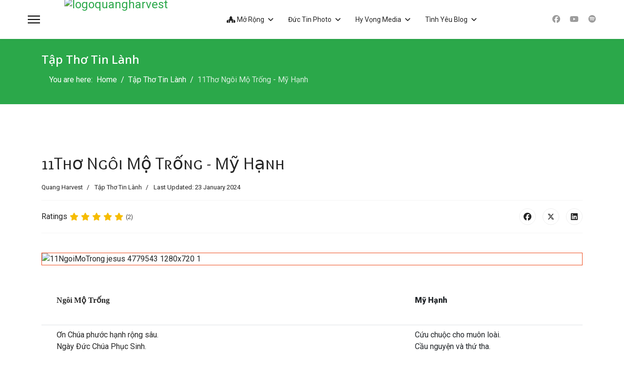

--- FILE ---
content_type: text/html; charset=utf-8
request_url: https://admin.quangharvest.com/tap-tho-tin-lanh/11-tho-ngoi-mo-trong-my-hanh
body_size: 12825
content:

<!doctype html>
<html lang="en-gb" dir="ltr">
	<head>
		
			<!-- add google analytics -->
			<!-- Global site tag (gtag.js) - Google Analytics -->
			<script async src='https://www.googletagmanager.com/gtag/js?id=UA-120837267-1'></script>
			<script>
				window.dataLayer = window.dataLayer || [];
				function gtag(){dataLayer.push(arguments);}
				gtag('js', new Date());

				gtag('config', 'UA-120837267-1');
			</script>
			
		<meta name="viewport" content="width=device-width, initial-scale=1, shrink-to-fit=no">
		<meta charset="utf-8">
	<meta name="author" content="Quang Harvest">
	<meta name="robots" content="max-snippet:-1, max-image-preview:large, max-video-preview:-1">
	<meta property="og:image" content="https://www.quangharvest.com/images/mediaquangharvest/blogquangharvest/tapthotinlanh/11NgoiMoTrong_jesus-4779543_1280x720_1.jpg">
	<meta property="twitter:image" content="https://www.quangharvest.com/images/mediaquangharvest/blogquangharvest/tapthotinlanh/11NgoiMoTrong_jesus-4779543_1280x720_1.jpg">
	<meta property="og:title" content="11Thơ Ngôi Mộ Trống - Mỹ Hạnh">
	<meta property="twitter:title" content="11Thơ Ngôi Mộ Trống - Mỹ Hạnh">
	<meta property="og:description" content="&amp;nbsp;Ngôi Mộ TrốngMỹ HạnhƠn Chúa phước hạnh rộng sâu.Ngày Đức Chúa Phục Sinh.Đó là ngôi mộ trống.Xưa Chúa bị đóng đinh.Cả đất trời rúng động.Vâng phục theo ý Cha.Chúa chịu bao khổ hìnhHy sinh trên thập giá.Hoàn thành xong chương trình.Cứu chuộc cho muôn loài.Cầ...">
	<meta property="twitter:description" content="&amp;nbsp;Ngôi Mộ TrốngMỹ HạnhƠn Chúa phước hạnh rộng sâu.Ngày Đức Chúa Phục Sinh.Đó là ngôi mộ trống.Xưa Chúa bị đóng đinh.Cả đất trời rúng động.Vâng phục theo ý Cha.Chúa chịu bao khổ hìnhHy sinh trên thập giá.Hoàn thành xong chương trình.Cứu chuộc cho muôn loài.Cầ...">
	<meta name="description" content="Mục vụ nhằm truyền bá Tin Lành của Chúa trên các mạng xã hội cho tất cả mọi người ở khắp mọi nơi.">
	<meta name="generator" content="Joomla! - Open Source Content Management">
	<title>11Thơ Ngôi Mộ Trống - Mỹ Hạnh</title>
	<link href="/images/mediaquangharvest/photoquangharvest/joomlaquangharvest/quangharvestfavicon/favicon.ico" rel="icon" type="image/vnd.microsoft.icon">
	<link href="https://admin.quangharvest.com/component/finder/search?format=opensearch&amp;Itemid=4831" rel="search" title="OpenSearch Mục Vụ Chia Sẻ Niềm Tin, Hy Vọng & Tình Yêu | www.quangharvest.com | SongHyVongTV" type="application/opensearchdescription+xml">
<link href="/media/vendor/awesomplete/css/awesomplete.css?1.1.7" rel="stylesheet">
	<link href="/media/vendor/joomla-custom-elements/css/joomla-alert.min.css?0.4.1" rel="stylesheet">
	<link href="https://www.quangharvest.com/plugins/content/fastsocialshare/style/style.css" rel="stylesheet">
	<link href="/plugins/system/jce/css/content.css?badb4208be409b1335b815dde676300e" rel="stylesheet">
	<link href="//fonts.googleapis.com/css?family=Roboto:100,100i,200,200i,300,300i,400,400i,500,500i,600,600i,700,700i,800,800i,900,900i&amp;subset=latin&amp;display=swap" rel="stylesheet" media="none" onload="media=&quot;all&quot;">
	<link href="//fonts.googleapis.com/css?family=Overlock SC:100,100i,200,200i,300,300i,400,400i,500,500i,600,600i,700,700i,800,800i,900,900i&amp;subset=latin&amp;display=swap" rel="stylesheet" media="none" onload="media=&quot;all&quot;">
	<link href="//fonts.googleapis.com/css?family=Noto Sans:100,100i,200,200i,300,300i,400,400i,500,500i,600,600i,700,700i,800,800i,900,900i&amp;subset=latin&amp;display=swap" rel="stylesheet" media="none" onload="media=&quot;all&quot;">
	<link href="/templates/shaper_helixultimate/css/bootstrap.min.css" rel="stylesheet">
	<link href="/plugins/system/helixultimate/assets/css/system-j4.min.css" rel="stylesheet">
	<link href="/media/system/css/joomla-fontawesome.min.css?2a7a44" rel="stylesheet">
	<link href="/templates/shaper_helixultimate/css/template.css" rel="stylesheet">
	<link href="/templates/shaper_helixultimate/css/presets/preset7.css" rel="stylesheet">
	<style>body{font-family: 'Roboto', sans-serif;font-size: 16px;line-height: 1.56;text-decoration: none;}
@media (min-width:768px) and (max-width:991px){body{font-size: 14px;}
}
@media (max-width:767px){body{font-size: 13px;}
}
</style>
	<style>h1{font-family: 'Overlock SC', sans-serif;text-decoration: none;}
</style>
	<style>h2{font-family: 'Noto Sans', sans-serif;text-decoration: none;}
</style>
	<style>h3{font-family: 'Noto Sans', sans-serif;text-decoration: none;}
</style>
	<style>h4{font-family: 'Noto Sans', sans-serif;text-decoration: none;}
</style>
	<style>.logo-image {height:3.6em;}.logo-image-phone {height:3.6em;}</style>
	<style>@media(max-width: 992px) {.logo-image {height: 3.8em;}.logo-image-phone {height: 3.8em;}}</style>
	<style>@media(max-width: 576px) {.logo-image {height: 56px;}.logo-image-phone {height: 56px;}}</style>
<script src="/media/vendor/jquery/js/jquery.min.js?3.7.1"></script>
	<script src="/media/legacy/js/jquery-noconflict.min.js?504da4"></script>
	<script type="application/json" class="joomla-script-options new">{"csrf.token":"33bd1ec9dfd2489f301693ef59d6ce31","data":{"breakpoints":{"tablet":991,"mobile":480},"header":{"stickyOffset":"100"}},"joomla.jtext":{"MOD_FINDER_SEARCH_VALUE":"Search &hellip;","COM_FINDER_SEARCH_FORM_LIST_LABEL":"Search Results","JLIB_JS_AJAX_ERROR_OTHER":"An error has occurred while fetching the JSON data: HTTP %s status code.","JLIB_JS_AJAX_ERROR_PARSE":"A parse error has occurred while processing the following JSON data:<br><code style=\"color:inherit;white-space:pre-wrap;padding:0;margin:0;border:0;background:inherit;\">%s<\/code>","ERROR":"Error","MESSAGE":"Message","NOTICE":"Notice","WARNING":"Warning","JCLOSE":"Close","JOK":"OK","JOPEN":"Open"},"finder-search":{"url":"\/component\/finder\/?task=suggestions.suggest&format=json&tmpl=component&Itemid=4831"},"system.paths":{"root":"","rootFull":"https:\/\/admin.quangharvest.com\/","base":"","baseFull":"https:\/\/admin.quangharvest.com\/"}}</script>
	<script src="/media/system/js/core.min.js?a3d8f8"></script>
	<script src="/media/vendor/bootstrap/js/alert.min.js?5.3.8" type="module"></script>
	<script src="/media/vendor/bootstrap/js/button.min.js?5.3.8" type="module"></script>
	<script src="/media/vendor/bootstrap/js/carousel.min.js?5.3.8" type="module"></script>
	<script src="/media/vendor/bootstrap/js/collapse.min.js?5.3.8" type="module"></script>
	<script src="/media/vendor/bootstrap/js/dropdown.min.js?5.3.8" type="module"></script>
	<script src="/media/vendor/bootstrap/js/modal.min.js?5.3.8" type="module"></script>
	<script src="/media/vendor/bootstrap/js/offcanvas.min.js?5.3.8" type="module"></script>
	<script src="/media/vendor/bootstrap/js/popover.min.js?5.3.8" type="module"></script>
	<script src="/media/vendor/bootstrap/js/scrollspy.min.js?5.3.8" type="module"></script>
	<script src="/media/vendor/bootstrap/js/tab.min.js?5.3.8" type="module"></script>
	<script src="/media/vendor/bootstrap/js/toast.min.js?5.3.8" type="module"></script>
	<script src="/media/system/js/showon.min.js?e51227" type="module"></script>
	<script src="/media/vendor/awesomplete/js/awesomplete.min.js?1.1.7" defer></script>
	<script src="/media/com_finder/js/finder.min.js?755761" type="module"></script>
	<script src="/media/mod_menu/js/menu.min.js?2a7a44" type="module"></script>
	<script src="/media/system/js/messages.min.js?9a4811" type="module"></script>
	<script src="/templates/shaper_helixultimate/js/main.js"></script>
	<script src="https://cdn.gtranslate.net/widgets/latest/flags.js" data-gt-orig-url="/hy-vong/song-hy-vong-tv/video/330:cho-con-thay-hien-vinh-ngai-yen-vi" data-gt-orig-domain="www.quangharvest.com" data-gt-widget-id="1414" defer></script>
	<script type="application/ld+json">{"@context":"https://schema.org","@type":"BreadcrumbList","@id":"https://admin.quangharvest.com/#/schema/BreadcrumbList/17","itemListElement":[{"@type":"ListItem","position":1,"item":{"@id":"https://admin.quangharvest.com/","name":"Home"}},{"@type":"ListItem","position":2,"item":{"@id":"https://admin.quangharvest.com/tap-tho-tin-lanh","name":"Tập Thơ Tin Lành"}},{"@type":"ListItem","position":3,"item":{"name":"11Thơ Ngôi Mộ Trống - Mỹ Hạnh"}}]}</script>
	<script type="application/ld+json">{"@context":"https://schema.org","@graph":[{"@type":"Organization","@id":"https://admin.quangharvest.com/#/schema/Organization/base","name":"Mục Vụ Chia Sẻ Niềm Tin, Hy Vọng & Tình Yêu | www.quangharvest.com | SongHyVongTV","url":"https://admin.quangharvest.com/"},{"@type":"WebSite","@id":"https://admin.quangharvest.com/#/schema/WebSite/base","url":"https://admin.quangharvest.com/","name":"Mục Vụ Chia Sẻ Niềm Tin, Hy Vọng & Tình Yêu | www.quangharvest.com | SongHyVongTV","publisher":{"@id":"https://admin.quangharvest.com/#/schema/Organization/base"},"potentialAction":{"@type":"SearchAction","target":"https://admin.quangharvest.com/component/finder/search?q={search_term_string}&amp;Itemid=4831","query-input":"required name=search_term_string"}},{"@type":"WebPage","@id":"https://admin.quangharvest.com/#/schema/WebPage/base","url":"https://admin.quangharvest.com/tap-tho-tin-lanh/11-tho-ngoi-mo-trong-my-hanh","name":"11Thơ Ngôi Mộ Trống - Mỹ Hạnh","description":"Mục vụ nhằm truyền bá Tin Lành của Chúa trên các mạng xã hội cho tất cả mọi người ở khắp mọi nơi.","isPartOf":{"@id":"https://admin.quangharvest.com/#/schema/WebSite/base"},"about":{"@id":"https://admin.quangharvest.com/#/schema/Organization/base"},"inLanguage":"en-GB"}]}</script>
	<script>;(function ($) {
	$.ajaxSetup({
		headers: {
			'X-CSRF-Token': Joomla.getOptions('csrf.token')
		}
	});
})(jQuery);</script>
	<script>template="shaper_helixultimate";</script>
	<script>window.gtranslateSettings = window.gtranslateSettings || {};window.gtranslateSettings['1414'] = {"default_language":"vi","languages":["en","zh-TW","fr","de","it","es","vi"],"url_structure":"none","wrapper_selector":"#gt-wrapper-1414","globe_size":60,"flag_size":24,"flag_style":"2d","custom_domains":null,"float_switcher_open_direction":"top","switcher_open_direction":"top","native_language_names":0,"add_new_line":1,"select_language_label":"Select Language","detect_browser_language":0,"custom_css":"","alt_flags":[],"switcher_horizontal_position":"left","switcher_vertical_position":"bottom","horizontal_position":"inline","vertical_position":"inline"};</script>
	<!-- Start: Google Structured Data -->
<script type="application/ld+json" data-type="gsd">
{
    "@context": "https://schema.org",
    "@type": "BreadcrumbList",
    "itemListElement": [
        {
            "@type": "ListItem",
            "position": 1,
            "name": "Home",
            "item": "https://admin.quangharvest.com"
        },
        {
            "@type": "ListItem",
            "position": 2,
            "name": "Tập Thơ Tin Lành",
            "item": "https://admin.quangharvest.com/tap-tho-tin-lanh"
        },
        {
            "@type": "ListItem",
            "position": 3,
            "name": "11Thơ Ngôi Mộ Trống - Mỹ Hạnh",
            "item": "https://admin.quangharvest.com/tap-tho-tin-lanh/11-tho-ngoi-mo-trong-my-hanh"
        }
    ]
}
</script>
<script type="application/ld+json" data-type="gsd">
{
    "@context": "https://schema.org",
    "@type": "Article",
    "mainEntityOfPage": {
        "@type": "WebPage",
        "@id": "https://admin.quangharvest.com/tap-tho-tin-lanh/11-tho-ngoi-mo-trong-my-hanh"
    },
    "headline": "11Thơ Ngôi Mộ Trống - Mỹ Hạnh",
    "description": "11Thơ Ngôi Mộ Trống | Mỹ Hạnh Ngày Đức Chúa Phục Sinh. Đó là ngôi mộ trống. Xưa Chúa bị đóng đinh. Cả đất trời rúng động. Vâng phục theo ý Cha. Chúa chịu bao khổ hình Hy sinh trên thập giá. Hoàn thành xong chương trình. Cứu chuộc cho muôn loài. Cầu nguyện và thứ tha. Nhân loại sống mãi mãi. Trong phước hạnh bình an. Chúa Thương Khó - Phục Sinh. Cho con người ăn năn. Ngôi mộ trống tâm linh.",
    "image": {
        "@type": "ImageObject",
        "url": "https://admin.quangharvest.com/"
    },
    "publisher": {
        "@type": "Organization",
        "name": "Mục Vụ Chia Sẻ Niềm Tin, Hy Vọng &amp; Tình Yêu",
        "logo": {
            "@type": "ImageObject",
            "url": "https://admin.quangharvest.com/images/mediaquangharvest/photoquangharvest/joomlaquangharvest/logofavicon/quangharvestoriginallogo6667x6667.png"
        }
    },
    "author": {
        "@type": "Person",
        "name": "Quang Harvest",
        "url": "https://admin.quangharvest.com/tap-tho-tin-lanh/11-tho-ngoi-mo-trong-my-hanh"
    },
    "datePublished": "2022-05-06T07:59:49+02:00",
    "dateCreated": "2022-05-06T07:59:49+02:00",
    "dateModified": "2024-01-23T16:02:51+01:00"
}
</script>
<script type="application/ld+json" data-type="gsd">
{
    "@context": "https://schema.org",
    "@type": "Article",
    "mainEntityOfPage": {
        "@type": "WebPage",
        "@id": "https://admin.quangharvest.com/tap-tho-tin-lanh/11-tho-ngoi-mo-trong-my-hanh"
    },
    "headline": "11Thơ Ngôi Mộ Trống - Mỹ Hạnh",
    "description": "11Thơ Ngôi Mộ Trống | Mỹ Hạnh Ngày Đức Chúa Phục Sinh. Đó là ngôi mộ trống. Xưa Chúa bị đóng đinh. Cả đất trời rúng động. Vâng phục theo ý Cha. Chúa chịu bao khổ hình Hy sinh trên thập giá. Hoàn thành xong chương trình. Cứu chuộc cho muôn loài. Cầu nguyện và thứ tha. Nhân loại sống mãi mãi. Trong phước hạnh bình an. Chúa Thương Khó - Phục Sinh. Cho con người ăn năn. Ngôi mộ trống tâm linh.",
    "image": {
        "@type": "ImageObject",
        "url": "https://admin.quangharvest.com/"
    },
    "publisher": {
        "@type": "Organization",
        "name": "Mục Vụ Chia Sẻ Niềm Tin, Hy Vọng &amp; Tình Yêu",
        "logo": {
            "@type": "ImageObject",
            "url": "https://admin.quangharvest.com/images/mediaquangharvest/photoquangharvest/joomlaquangharvest/logofavicon/quangharvestoriginallogo6667x6667.png"
        }
    },
    "author": {
        "@type": "Person",
        "name": "Quang Harvest",
        "url": "https://admin.quangharvest.com/tap-tho-tin-lanh/11-tho-ngoi-mo-trong-my-hanh"
    },
    "datePublished": "2022-05-06T07:59:49+02:00",
    "dateCreated": "2022-05-06T07:59:49+02:00",
    "dateModified": "2024-01-23T16:02:51+01:00"
}
</script>
<script type="application/ld+json" data-type="gsd">
{
    "@context": "https://schema.org",
    "@type": "Article",
    "mainEntityOfPage": {
        "@type": "WebPage",
        "@id": "https://admin.quangharvest.com/tap-tho-tin-lanh/11-tho-ngoi-mo-trong-my-hanh"
    },
    "headline": "11Thơ Ngôi Mộ Trống - Mỹ Hạnh",
    "description": "11Thơ Ngôi Mộ Trống | Mỹ Hạnh Ngày Đức Chúa Phục Sinh. Đó là ngôi mộ trống. Xưa Chúa bị đóng đinh. Cả đất trời rúng động. Vâng phục theo ý Cha. Chúa chịu bao khổ hình Hy sinh trên thập giá. Hoàn thành xong chương trình. Cứu chuộc cho muôn loài. Cầu nguyện và thứ tha. Nhân loại sống mãi mãi. Trong phước hạnh bình an. Chúa Thương Khó - Phục Sinh. Cho con người ăn năn. Ngôi mộ trống tâm linh.",
    "image": {
        "@type": "ImageObject",
        "url": "https://admin.quangharvest.com/"
    },
    "publisher": {
        "@type": "Organization",
        "name": "Mục Vụ Chia Sẻ Niềm Tin, Hy Vọng &amp; Tình Yêu",
        "logo": {
            "@type": "ImageObject",
            "url": "https://admin.quangharvest.com/images/mediaquangharvest/photoquangharvest/joomlaquangharvest/logofavicon/quangharvestoriginallogo6667x6667.png"
        }
    },
    "author": {
        "@type": "Person",
        "name": "Quang Harvest",
        "url": "https://admin.quangharvest.com/tap-tho-tin-lanh/11-tho-ngoi-mo-trong-my-hanh"
    },
    "datePublished": "2022-05-06T07:59:49+02:00",
    "dateCreated": "2022-05-06T07:59:49+02:00",
    "dateModified": "2024-01-23T16:02:51+01:00"
}
</script>
<script type="application/ld+json" data-type="gsd">
{
    "@context": "https://schema.org",
    "@type": "Article",
    "mainEntityOfPage": {
        "@type": "WebPage",
        "@id": "https://admin.quangharvest.com/tap-tho-tin-lanh/11-tho-ngoi-mo-trong-my-hanh"
    },
    "headline": "11Thơ Ngôi Mộ Trống - Mỹ Hạnh",
    "description": "11Thơ Ngôi Mộ Trống | Mỹ Hạnh Ngày Đức Chúa Phục Sinh. Đó là ngôi mộ trống. Xưa Chúa bị đóng đinh. Cả đất trời rúng động. Vâng phục theo ý Cha. Chúa chịu bao khổ hình Hy sinh trên thập giá. Hoàn thành xong chương trình. Cứu chuộc cho muôn loài. Cầu nguyện và thứ tha. Nhân loại sống mãi mãi. Trong phước hạnh bình an. Chúa Thương Khó - Phục Sinh. Cho con người ăn năn. Ngôi mộ trống tâm linh.",
    "image": {
        "@type": "ImageObject",
        "url": "https://admin.quangharvest.com/"
    },
    "publisher": {
        "@type": "Organization",
        "name": "Mục Vụ Chia Sẻ Niềm Tin, Hy Vọng &amp; Tình Yêu",
        "logo": {
            "@type": "ImageObject",
            "url": "https://admin.quangharvest.com/images/mediaquangharvest/photoquangharvest/joomlaquangharvest/logofavicon/quangharvestoriginallogo6667x6667.png"
        }
    },
    "author": {
        "@type": "Person",
        "name": "Quang Harvest",
        "url": "https://admin.quangharvest.com/tap-tho-tin-lanh/11-tho-ngoi-mo-trong-my-hanh"
    },
    "datePublished": "2022-05-06T07:59:49+02:00",
    "dateCreated": "2022-05-06T07:59:49+02:00",
    "dateModified": "2024-01-23T16:02:51+01:00"
}
</script>
<script type="application/ld+json" data-type="gsd">
{
    "@context": "https://schema.org",
    "@type": "Article",
    "mainEntityOfPage": {
        "@type": "WebPage",
        "@id": "https://admin.quangharvest.com/tap-tho-tin-lanh/11-tho-ngoi-mo-trong-my-hanh"
    },
    "headline": "11Thơ Ngôi Mộ Trống - Mỹ Hạnh",
    "description": "11Thơ Ngôi Mộ Trống | Mỹ Hạnh Ngày Đức Chúa Phục Sinh. Đó là ngôi mộ trống. Xưa Chúa bị đóng đinh. Cả đất trời rúng động. Vâng phục theo ý Cha. Chúa chịu bao khổ hình Hy sinh trên thập giá. Hoàn thành xong chương trình. Cứu chuộc cho muôn loài. Cầu nguyện và thứ tha. Nhân loại sống mãi mãi. Trong phước hạnh bình an. Chúa Thương Khó - Phục Sinh. Cho con người ăn năn. Ngôi mộ trống tâm linh.",
    "image": {
        "@type": "ImageObject",
        "url": "https://admin.quangharvest.com/"
    },
    "publisher": {
        "@type": "Organization",
        "name": "Mục Vụ Chia Sẻ Niềm Tin, Hy Vọng &amp; Tình Yêu",
        "logo": {
            "@type": "ImageObject",
            "url": "https://admin.quangharvest.com/images/mediaquangharvest/photoquangharvest/joomlaquangharvest/logofavicon/quangharvestoriginallogo6667x6667.png"
        }
    },
    "author": {
        "@type": "Person",
        "name": "Quang Harvest",
        "url": "https://admin.quangharvest.com/tap-tho-tin-lanh/11-tho-ngoi-mo-trong-my-hanh"
    },
    "datePublished": "2022-05-06T07:59:49+02:00",
    "dateCreated": "2022-05-06T07:59:49+02:00",
    "dateModified": "2024-01-23T16:02:51+01:00"
}
</script>
<script type="application/ld+json" data-type="gsd">
{
    "@context": "https://schema.org",
    "@type": "Article",
    "mainEntityOfPage": {
        "@type": "WebPage",
        "@id": "https://admin.quangharvest.com/tap-tho-tin-lanh/11-tho-ngoi-mo-trong-my-hanh"
    },
    "headline": "11Thơ Ngôi Mộ Trống - Mỹ Hạnh",
    "description": "11Thơ Ngôi Mộ Trống | Mỹ Hạnh Ngày Đức Chúa Phục Sinh. Đó là ngôi mộ trống. Xưa Chúa bị đóng đinh. Cả đất trời rúng động. Vâng phục theo ý Cha. Chúa chịu bao khổ hình Hy sinh trên thập giá. Hoàn thành xong chương trình. Cứu chuộc cho muôn loài. Cầu nguyện và thứ tha. Nhân loại sống mãi mãi. Trong phước hạnh bình an. Chúa Thương Khó - Phục Sinh. Cho con người ăn năn. Ngôi mộ trống tâm linh.",
    "image": {
        "@type": "ImageObject",
        "url": "https://admin.quangharvest.com/"
    },
    "publisher": {
        "@type": "Organization",
        "name": "Mục Vụ Chia Sẻ Niềm Tin, Hy Vọng &amp; Tình Yêu",
        "logo": {
            "@type": "ImageObject",
            "url": "https://admin.quangharvest.com/images/mediaquangharvest/photoquangharvest/joomlaquangharvest/logofavicon/quangharvestoriginallogo6667x6667.png"
        }
    },
    "author": {
        "@type": "Person",
        "name": "Quang Harvest",
        "url": "https://admin.quangharvest.com/tap-tho-tin-lanh/11-tho-ngoi-mo-trong-my-hanh"
    },
    "datePublished": "2022-05-06T07:59:49+02:00",
    "dateCreated": "2022-05-06T07:59:49+02:00",
    "dateModified": "2024-01-23T16:02:51+01:00"
}
</script>
<script type="application/ld+json" data-type="gsd">
{
    "@context": "https://schema.org",
    "@type": "Article",
    "mainEntityOfPage": {
        "@type": "WebPage",
        "@id": "https://admin.quangharvest.com/tap-tho-tin-lanh/11-tho-ngoi-mo-trong-my-hanh"
    },
    "headline": "11Thơ Ngôi Mộ Trống - Mỹ Hạnh",
    "description": "11Thơ Ngôi Mộ Trống | Mỹ Hạnh Ngày Đức Chúa Phục Sinh. Đó là ngôi mộ trống. Xưa Chúa bị đóng đinh. Cả đất trời rúng động. Vâng phục theo ý Cha. Chúa chịu bao khổ hình Hy sinh trên thập giá. Hoàn thành xong chương trình. Cứu chuộc cho muôn loài. Cầu nguyện và thứ tha. Nhân loại sống mãi mãi. Trong phước hạnh bình an. Chúa Thương Khó - Phục Sinh. Cho con người ăn năn. Ngôi mộ trống tâm linh.",
    "image": {
        "@type": "ImageObject",
        "url": "https://admin.quangharvest.com/"
    },
    "publisher": {
        "@type": "Organization",
        "name": "Mục Vụ Chia Sẻ Niềm Tin, Hy Vọng &amp; Tình Yêu",
        "logo": {
            "@type": "ImageObject",
            "url": "https://admin.quangharvest.com/images/mediaquangharvest/photoquangharvest/joomlaquangharvest/logofavicon/quangharvestoriginallogo6667x6667.png"
        }
    },
    "author": {
        "@type": "Person",
        "name": "Quang Harvest",
        "url": "https://admin.quangharvest.com/tap-tho-tin-lanh/11-tho-ngoi-mo-trong-my-hanh"
    },
    "datePublished": "2022-05-06T07:59:49+02:00",
    "dateCreated": "2022-05-06T07:59:49+02:00",
    "dateModified": "2024-01-23T16:02:51+01:00"
}
</script>
<script type="application/ld+json" data-type="gsd">
{
    "@context": "https://schema.org",
    "@type": "Article",
    "mainEntityOfPage": {
        "@type": "WebPage",
        "@id": "https://admin.quangharvest.com/tap-tho-tin-lanh/11-tho-ngoi-mo-trong-my-hanh"
    },
    "headline": "11Thơ Ngôi Mộ Trống - Mỹ Hạnh",
    "description": "11Thơ Ngôi Mộ Trống | Mỹ Hạnh Ngày Đức Chúa Phục Sinh. Đó là ngôi mộ trống. Xưa Chúa bị đóng đinh. Cả đất trời rúng động. Vâng phục theo ý Cha. Chúa chịu bao khổ hình Hy sinh trên thập giá. Hoàn thành xong chương trình. Cứu chuộc cho muôn loài. Cầu nguyện và thứ tha. Nhân loại sống mãi mãi. Trong phước hạnh bình an. Chúa Thương Khó - Phục Sinh. Cho con người ăn năn. Ngôi mộ trống tâm linh.",
    "image": {
        "@type": "ImageObject",
        "url": "https://admin.quangharvest.com/"
    },
    "publisher": {
        "@type": "Organization",
        "name": "Mục Vụ Chia Sẻ Niềm Tin, Hy Vọng &amp; Tình Yêu",
        "logo": {
            "@type": "ImageObject",
            "url": "https://admin.quangharvest.com/images/mediaquangharvest/photoquangharvest/joomlaquangharvest/logofavicon/quangharvestoriginallogo6667x6667.png"
        }
    },
    "author": {
        "@type": "Person",
        "name": "Quang Harvest",
        "url": "https://admin.quangharvest.com/tap-tho-tin-lanh/11-tho-ngoi-mo-trong-my-hanh"
    },
    "datePublished": "2022-05-06T07:59:49+02:00",
    "dateCreated": "2022-05-06T07:59:49+02:00",
    "dateModified": "2024-01-23T16:02:51+01:00"
}
</script>
<script type="application/ld+json" data-type="gsd">
{
    "@context": "https://schema.org",
    "@type": "Article",
    "mainEntityOfPage": {
        "@type": "WebPage",
        "@id": "https://admin.quangharvest.com/tap-tho-tin-lanh/11-tho-ngoi-mo-trong-my-hanh"
    },
    "headline": "11Thơ Ngôi Mộ Trống - Mỹ Hạnh",
    "description": "11Thơ Ngôi Mộ Trống | Mỹ Hạnh Ngày Đức Chúa Phục Sinh. Đó là ngôi mộ trống. Xưa Chúa bị đóng đinh. Cả đất trời rúng động. Vâng phục theo ý Cha. Chúa chịu bao khổ hình Hy sinh trên thập giá. Hoàn thành xong chương trình. Cứu chuộc cho muôn loài. Cầu nguyện và thứ tha. Nhân loại sống mãi mãi. Trong phước hạnh bình an. Chúa Thương Khó - Phục Sinh. Cho con người ăn năn. Ngôi mộ trống tâm linh.",
    "image": {
        "@type": "ImageObject",
        "url": "https://admin.quangharvest.com/"
    },
    "publisher": {
        "@type": "Organization",
        "name": "Mục Vụ Chia Sẻ Niềm Tin, Hy Vọng &amp; Tình Yêu",
        "logo": {
            "@type": "ImageObject",
            "url": "https://admin.quangharvest.com/images/mediaquangharvest/photoquangharvest/joomlaquangharvest/logofavicon/quangharvestoriginallogo6667x6667.png"
        }
    },
    "author": {
        "@type": "Person",
        "name": "Quang Harvest",
        "url": "https://admin.quangharvest.com/tap-tho-tin-lanh/11-tho-ngoi-mo-trong-my-hanh"
    },
    "datePublished": "2022-05-06T07:59:49+02:00",
    "dateCreated": "2022-05-06T07:59:49+02:00",
    "dateModified": "2024-01-23T16:02:51+01:00"
}
</script>
<script type="application/ld+json" data-type="gsd">
{
    "@context": "https://schema.org",
    "@type": "Article",
    "mainEntityOfPage": {
        "@type": "WebPage",
        "@id": "https://admin.quangharvest.com/tap-tho-tin-lanh/11-tho-ngoi-mo-trong-my-hanh"
    },
    "headline": "11Thơ Ngôi Mộ Trống - Mỹ Hạnh",
    "description": "11Thơ Ngôi Mộ Trống | Mỹ Hạnh Ngày Đức Chúa Phục Sinh. Đó là ngôi mộ trống. Xưa Chúa bị đóng đinh. Cả đất trời rúng động. Vâng phục theo ý Cha. Chúa chịu bao khổ hình Hy sinh trên thập giá. Hoàn thành xong chương trình. Cứu chuộc cho muôn loài. Cầu nguyện và thứ tha. Nhân loại sống mãi mãi. Trong phước hạnh bình an. Chúa Thương Khó - Phục Sinh. Cho con người ăn năn. Ngôi mộ trống tâm linh.",
    "image": {
        "@type": "ImageObject",
        "url": "https://admin.quangharvest.com/"
    },
    "publisher": {
        "@type": "Organization",
        "name": "Mục Vụ Chia Sẻ Niềm Tin, Hy Vọng &amp; Tình Yêu",
        "logo": {
            "@type": "ImageObject",
            "url": "https://admin.quangharvest.com/images/mediaquangharvest/photoquangharvest/joomlaquangharvest/logofavicon/quangharvestoriginallogo6667x6667.png"
        }
    },
    "author": {
        "@type": "Person",
        "name": "Quang Harvest",
        "url": "https://admin.quangharvest.com/tap-tho-tin-lanh/11-tho-ngoi-mo-trong-my-hanh"
    },
    "datePublished": "2022-05-06T07:59:49+02:00",
    "dateCreated": "2022-05-06T07:59:49+02:00",
    "dateModified": "2024-01-23T16:02:51+01:00"
}
</script>
<script type="application/ld+json" data-type="gsd">
{
    "@context": "https://schema.org",
    "@type": "Article",
    "mainEntityOfPage": {
        "@type": "WebPage",
        "@id": "https://admin.quangharvest.com/tap-tho-tin-lanh/11-tho-ngoi-mo-trong-my-hanh"
    },
    "headline": "11Thơ Ngôi Mộ Trống - Mỹ Hạnh",
    "description": "11Thơ Ngôi Mộ Trống | Mỹ Hạnh Ngày Đức Chúa Phục Sinh. Đó là ngôi mộ trống. Xưa Chúa bị đóng đinh. Cả đất trời rúng động. Vâng phục theo ý Cha. Chúa chịu bao khổ hình Hy sinh trên thập giá. Hoàn thành xong chương trình. Cứu chuộc cho muôn loài. Cầu nguyện và thứ tha. Nhân loại sống mãi mãi. Trong phước hạnh bình an. Chúa Thương Khó - Phục Sinh. Cho con người ăn năn. Ngôi mộ trống tâm linh.",
    "image": {
        "@type": "ImageObject",
        "url": "https://admin.quangharvest.com/"
    },
    "publisher": {
        "@type": "Organization",
        "name": "Mục Vụ Chia Sẻ Niềm Tin, Hy Vọng &amp; Tình Yêu",
        "logo": {
            "@type": "ImageObject",
            "url": "https://admin.quangharvest.com/images/mediaquangharvest/photoquangharvest/joomlaquangharvest/logofavicon/quangharvestoriginallogo6667x6667.png"
        }
    },
    "author": {
        "@type": "Person",
        "name": "Quang Harvest",
        "url": "https://admin.quangharvest.com/tap-tho-tin-lanh/11-tho-ngoi-mo-trong-my-hanh"
    },
    "datePublished": "2022-05-06T07:59:49+02:00",
    "dateCreated": "2022-05-06T07:59:49+02:00",
    "dateModified": "2024-01-23T16:02:51+01:00"
}
</script>
<script type="application/ld+json" data-type="gsd">
{
    "@context": "https://schema.org",
    "@type": "Article",
    "mainEntityOfPage": {
        "@type": "WebPage",
        "@id": "https://admin.quangharvest.com/tap-tho-tin-lanh/11-tho-ngoi-mo-trong-my-hanh"
    },
    "headline": "11Thơ Ngôi Mộ Trống - Mỹ Hạnh",
    "description": "11Thơ Ngôi Mộ Trống | Mỹ Hạnh Ngày Đức Chúa Phục Sinh. Đó là ngôi mộ trống. Xưa Chúa bị đóng đinh. Cả đất trời rúng động. Vâng phục theo ý Cha. Chúa chịu bao khổ hình Hy sinh trên thập giá. Hoàn thành xong chương trình. Cứu chuộc cho muôn loài. Cầu nguyện và thứ tha. Nhân loại sống mãi mãi. Trong phước hạnh bình an. Chúa Thương Khó - Phục Sinh. Cho con người ăn năn. Ngôi mộ trống tâm linh.",
    "image": {
        "@type": "ImageObject",
        "url": "https://admin.quangharvest.com/"
    },
    "publisher": {
        "@type": "Organization",
        "name": "Mục Vụ Chia Sẻ Niềm Tin, Hy Vọng &amp; Tình Yêu",
        "logo": {
            "@type": "ImageObject",
            "url": "https://admin.quangharvest.com/images/mediaquangharvest/photoquangharvest/joomlaquangharvest/logofavicon/quangharvestoriginallogo6667x6667.png"
        }
    },
    "author": {
        "@type": "Person",
        "name": "Quang Harvest",
        "url": "https://admin.quangharvest.com/tap-tho-tin-lanh/11-tho-ngoi-mo-trong-my-hanh"
    },
    "datePublished": "2022-05-06T07:59:49+02:00",
    "dateCreated": "2022-05-06T07:59:49+02:00",
    "dateModified": "2024-01-23T16:02:51+01:00"
}
</script>
<script type="application/ld+json" data-type="gsd">
{
    "@context": "https://schema.org",
    "@type": "Article",
    "mainEntityOfPage": {
        "@type": "WebPage",
        "@id": "https://admin.quangharvest.com/tap-tho-tin-lanh/11-tho-ngoi-mo-trong-my-hanh"
    },
    "headline": "11Thơ Ngôi Mộ Trống - Mỹ Hạnh",
    "description": "11Thơ Ngôi Mộ Trống | Mỹ Hạnh Ngày Đức Chúa Phục Sinh. Đó là ngôi mộ trống. Xưa Chúa bị đóng đinh. Cả đất trời rúng động. Vâng phục theo ý Cha. Chúa chịu bao khổ hình Hy sinh trên thập giá. Hoàn thành xong chương trình. Cứu chuộc cho muôn loài. Cầu nguyện và thứ tha. Nhân loại sống mãi mãi. Trong phước hạnh bình an. Chúa Thương Khó - Phục Sinh. Cho con người ăn năn. Ngôi mộ trống tâm linh.",
    "image": {
        "@type": "ImageObject",
        "url": "https://admin.quangharvest.com/"
    },
    "publisher": {
        "@type": "Organization",
        "name": "Mục Vụ Chia Sẻ Niềm Tin, Hy Vọng &amp; Tình Yêu",
        "logo": {
            "@type": "ImageObject",
            "url": "https://admin.quangharvest.com/images/mediaquangharvest/photoquangharvest/joomlaquangharvest/logofavicon/quangharvestoriginallogo6667x6667.png"
        }
    },
    "author": {
        "@type": "Person",
        "name": "409",
        "url": "https://admin.quangharvest.com/tap-tho-tin-lanh/11-tho-ngoi-mo-trong-my-hanh"
    },
    "datePublished": "2022-05-06T07:59:49+02:00",
    "dateCreated": "2022-05-06T07:59:49+02:00",
    "dateModified": "2024-01-23T16:02:51+01:00"
}
</script>
<!-- End: Google Structured Data -->
<!-- Google automatisch Anzeigen -->
<script async src="https://pagead2.googlesyndication.com/pagead/js/adsbygoogle.js?client=ca-pub-1507605818415548"
     crossorigin="anonymous"></script>

<!-- Apple Icon Touch -->
<link rel="apple-touch-icon" sizes="180x180" href="/images/mediaquangharvest/photoquangharvest/joomlaquangharvest/quangharvestfavicon/apple-touch-icon.png">
<link rel="icon" type="image/png" sizes="32x32" href="/images/mediaquangharvest/photoquangharvest/joomlaquangharvest/quangharvestfavicon/favicon-32x32.png">
<link rel="icon" type="image/png" sizes="192x192" href="/images/mediaquangharvest/photoquangharvest/joomlaquangharvest/quangharvestfavicon/android-chrome-192x192.png">
<link rel="icon" type="image/png" sizes="16x16" href="/images/mediaquangharvest/photoquangharvest/joomlaquangharvest/quangharvestfavicon/favicon-16x16.png">
<link rel="manifest" href="/images/mediaquangharvest/photoquangharvest/joomlaquangharvest/quangharvestfavicon/site.webmanifest">
<link rel="mask-icon" href="/images/mediaquangharvest/photoquangharvest/joomlaquangharvest/quangharvestfavicon/safari-pinned-tab.svg" color="#5bbad5">
<link rel="shortcut icon" href="/images/mediaquangharvest/photoquangharvest/joomlaquangharvest/quangharvestfavicon/favicon.ico">
<meta name="msapplication-TileColor" content="#da532c">
<meta name="msapplication-config" content="images/mediaquangharvest/photoquangharvest/joomlaquangharvest/quangharvestfavicon/browserconfig.xml">
<meta name="theme-color" content="#ffffff">
			</head>
	<body class="site helix-ultimate hu com_content com-content view-article layout-blog task-none itemid-4872 en-gb ltr sticky-header layout-fluid offcanvas-init offcanvs-position-left">

		
		
		<div class="body-wrapper">
			<div class="body-innerwrapper">
					<div class="sticky-header-placeholder"></div>
<header id="sp-header" class="full-header full-header-center">
	<div class="container-fluid">
		<div class="container-inner">
			<div class="row align-items-center">

				<!-- Left toggler (if left) -->
									<div class="col-auto d-flex align-items-center">
						
  	<a id="offcanvas-toggler"
  	   class="offcanvas-toggler-secondary offcanvas-toggler-left d-flex align-items-center"
  	   href="#"
  	   aria-label="Menu"
  	   title="Menu">
  	   <div class="burger-icon"><span></span><span></span><span></span></div>
  	</a></div>
				
				<!-- Logo -->
				<div id="sp-logo" class="col-auto">
					<div class="sp-column">
													
							<div class="logo"><a href="/">
				<img class='logo-image  d-none d-lg-inline-block'
					srcset='https://admin.quangharvest.com/images/mediaquangharvest/photoquangharvest/joomlaquangharvest/logofavicon/quangharvestsvglogoretina.svg 1x, https://admin.quangharvest.com/images/mediaquangharvest/photoquangharvest/joomlaquangharvest/logofavicon/quangharvestsvglogoretina2x.svg 2x'
					src='https://admin.quangharvest.com/images/mediaquangharvest/photoquangharvest/joomlaquangharvest/logofavicon/quangharvestsvglogoretina.svg'
					height='36'
					alt='logoquangharvest'
				/>
				<img class="logo-image-phone d-inline-block d-lg-none" src="https://admin.quangharvest.com/images/mediaquangharvest/photoquangharvest/joomlaquangharvest/logofavicon/quangharvestsvglogoretina2x.svg" alt="logoquangharvest" /></a></div>											</div>
				</div>

				<!-- Menu -->
				<div id="sp-menu" class="menu-with-social menu-center col-auto flex-auto">
					<div class="sp-column d-flex justify-content-between align-items-center">
						<div class="menu-with-offcanvas d-flex justify-content-between align-items-center flex-auto">
							<nav class="sp-megamenu-wrapper d-flex" role="navigation" aria-label="navigation"><ul class="sp-megamenu-parent menu-animation-fade-up d-none d-lg-block"><li class="sp-menu-item sp-has-child"><a   href="#"  ><span class="fas fa-place-of-worship"></span> Mở Rộng</a><div class="sp-dropdown sp-dropdown-main sp-menu-right" style="width: 180px;"><div class="sp-dropdown-inner"><ul class="sp-dropdown-items"><li class="sp-menu-item"><a   href="/"  >Trang Chủ</a></li><li class="sp-menu-item"><a   href="/mo-rong/dang-nhap"  >Đăng Nhập</a></li><li class="sp-menu-item"><a   href="/mo-rong/dang-ky"  >Đăng Ký</a></li><li class="sp-menu-item"><a   href="/mo-rong/lien-he"  >Liên Hệ</a></li><li class="sp-menu-item"><a   href="/dang-hien"  >Dâng Hiến</a></li></ul></div></div></li><li class="sp-menu-item sp-has-child"><a   href="#"  >Đức Tin Photo</a><div class="sp-dropdown sp-dropdown-main sp-menu-right" style="width: 180px;"><div class="sp-dropdown-inner"><ul class="sp-dropdown-items"><li class="sp-menu-item"><a   href="/duc-tin/thu-vien-album-anh"  > Thư Viện Album Ảnh</a></li></ul></div></div></li><li class="sp-menu-item sp-has-child"><a   href="#"  >Hy Vọng Media</a><div class="sp-dropdown sp-dropdown-main sp-menu-right" style="width: 180px;"><div class="sp-dropdown-inner"><ul class="sp-dropdown-items"><li class="sp-menu-item"><a   href="/hy-vong/kinh-thanh-cuu-uoc"  >Kinh Thánh Cựu Ước</a></li><li class="sp-menu-item"><a   href="/hy-vong/kinh-thanh-tan-uoc"  >Kinh Thánh Tân Ước</a></li><li class="sp-menu-item"><a   href="/hy-vong/truong-kinh-thanh-isom"  >Trường Kinh Thánh Isom</a></li><li class="sp-menu-item"><a   href="/hy-vong/album-thanh-ca"  >Album Thánh Ca</a></li><li class="sp-menu-item"><a   href="/hy-vong/tai-ve"  >Tải Sách &amp; Nhạc</a></li><li class="sp-menu-item"><a   href="/hy-vong/song-hy-vong-tv"  ><img src="/images/mediaquangharvest/musicquangharvest/albumthanhca/99TamSuVoiChuaSongHyVongTV1280x720.jpg" alt="Sống Hy Vọng TV" class="" /><span class="image-title">Sống Hy Vọng TV</span> </a></li></ul></div></div></li><li class="sp-menu-item sp-has-child"><a   href="#"  >Tình Yêu Blog</a><div class="sp-dropdown sp-dropdown-main sp-menu-right" style="width: 180px;"><div class="sp-dropdown-inner"><ul class="sp-dropdown-items"><li class="sp-menu-item"><a   href="/tinh-yeu/chuyen-cam-dong"  >Chuyện Cảm Động</a></li><li class="sp-menu-item"><a   href="/tinh-yeu/van-pham-co-doc"  >Văn Phẩm Cơ Đốc</a></li></ul></div></div></li></ul></nav>							
						</div>

						<!-- Related Modules -->
						<div class="d-none d-lg-flex header-modules align-items-center">
								
													</div>

						<!-- Social icons -->
						<div class="social-wrap no-border d-flex align-items-center">
							<ul class="social-icons"><li class="social-icon-facebook"><a target="_blank" rel="noopener noreferrer" href="https://www.facebook.com/quangharvest" aria-label="Facebook"><span class="fab fa-facebook" aria-hidden="true"></span></a></li><li class="social-icon-youtube"><a target="_blank" rel="noopener noreferrer" href="https://www.youtube.com/@songhyvongtv" aria-label="Youtube"><span class="fab fa-youtube" aria-hidden="true"></span></a></li><li class="social-icon-custom"><a target="_blank" rel="noopener noreferrer" href="https://open.spotify.com/intl-de/artist/7CG3ApPasHaCcBv1S64gOv" aria-label="Custom"><span class="fa fa-spotify" aria-hidden="true"></span></a></li></ul>						</div>

						<!-- Right toggler (if right or mega mobile) -->
											</div>
				</div>

			</div>
		</div>
	</div>
</header>				<main id="sp-main">
					
<section id="sp-page-title" >

				
	
<div class="row">
	<div id="sp-title" class="col-lg-12 "><div class="sp-column "><div class="sp-page-title"><div class="container"><h2 class="sp-page-title-heading">Tập Thơ Tin Lành</h2><nav class="mod-breadcrumbs__wrapper" aria-label="Breadcrumbs">
    <ol class="mod-breadcrumbs breadcrumb px-3 py-2">
                    <li class="mod-breadcrumbs__here float-start">
                You are here: &#160;
            </li>
        
        <li class="mod-breadcrumbs__item breadcrumb-item"><a href="/" class="pathway"><span>Home</span></a></li><li class="mod-breadcrumbs__item breadcrumb-item"><a href="/tap-tho-tin-lanh" class="pathway"><span>Tập Thơ Tin Lành</span></a></li><li class="mod-breadcrumbs__item breadcrumb-item active"><span>11Thơ Ngôi Mộ Trống - Mỹ Hạnh</span></li>    </ol>
    </nav>
</div></div></div></div></div>
				
	</section>

<section id="sp-main-body" >

										<div class="container">
					<div class="container-inner">
						
	
<div class="row">
	
<div id="sp-component" class="col-lg-12 ">
	<div class="sp-column ">
		<div id="system-message-container" aria-live="polite"></div>


		
		<div class="article-details " itemscope itemtype="https://schema.org/Article">
    <meta itemprop="inLanguage" content="en-GB">

    
    
    
    
            <div class="article-header">
                            <h1 itemprop="headline">
                    11Thơ Ngôi Mộ Trống - Mỹ Hạnh                </h1>
            
            
            
                    </div>
    
    <div class="article-can-edit d-flex flex-wrap justify-content-between">
                
            </div>

            <div class="article-info">

	
					<span class="createdby" itemprop="author" itemscope itemtype="https://schema.org/Person" title="Written by: Quang Harvest">
				<span itemprop="name">Quang Harvest</span>	</span>
		
		
					<span class="category-name" title="Category: Tập Thơ Tin Lành">
			<a href="/tap-tho-tin-lanh">Tập Thơ Tin Lành</a>
	</span>
		
					
		
		
		
	
			
					<span class="modified">
	<time datetime="2024-01-23T16:02:51+01:00" itemprop="dateModified">
		Last Updated: 23 January 2024	</time>
</span>
		
				
			</div>
    
        
                
    
        
        
                    <div class="article-ratings-social-share d-flex justify-content-end">
                <div class="me-auto align-self-center">
                                                                    <div class="article-ratings" data-id="1668">
	<span class="ratings-label">Ratings</span>
	<div class="rating-symbol">
		<span class="rating-star active" data-number="5"></span><span class="rating-star active" data-number="4"></span><span class="rating-star active" data-number="3"></span><span class="rating-star active" data-number="2"></span><span class="rating-star active" data-number="1"></span>	</div>
	<span class="fas fa-circle-notch fa-spin" aria-hidden="true" style="display: none;"></span>
	<span class="ratings-count">(2)</span>
</div>
                                    </div>
                <div class="social-share-block">
                    <div class="article-social-share">
	<div class="social-share-icon">
		<ul>
											<li>
					<a class="facebook" onClick="window.open('https://www.facebook.com/sharer.php?u=https://www.quangharvest.com/tap-tho-tin-lanh/11-tho-ngoi-mo-trong-my-hanh','Facebook','width=600,height=300,left='+(screen.availWidth/2-300)+',top='+(screen.availHeight/2-150)+''); return false;" href="https://www.facebook.com/sharer.php?u=https://www.quangharvest.com/tap-tho-tin-lanh/11-tho-ngoi-mo-trong-my-hanh" title="Facebook">
						<span class="fab fa-facebook" aria-hidden="true"></span>
					</a>
				</li>
																											<li>
					<a class="twitter" title="X (formerly Twitter)" onClick="window.open('https://twitter.com/share?url=https://www.quangharvest.com/tap-tho-tin-lanh/11-tho-ngoi-mo-trong-my-hanh&amp;text=11Thơ%20Ngôi%20Mộ%20Trống%20-%20Mỹ%20Hạnh','Twitter share','width=600,height=300,left='+(screen.availWidth/2-300)+',top='+(screen.availHeight/2-150)+''); return false;" href="https://twitter.com/share?url=https://www.quangharvest.com/tap-tho-tin-lanh/11-tho-ngoi-mo-trong-my-hanh&amp;text=11Thơ%20Ngôi%20Mộ%20Trống%20-%20Mỹ%20Hạnh">
					<svg xmlns="http://www.w3.org/2000/svg" viewBox="0 0 512 512" fill="currentColor" style="width: 13.56px;position: relative;top: -1.5px;"><path d="M389.2 48h70.6L305.6 224.2 487 464H345L233.7 318.6 106.5 464H35.8L200.7 275.5 26.8 48H172.4L272.9 180.9 389.2 48zM364.4 421.8h39.1L151.1 88h-42L364.4 421.8z"/></svg>
					</a>
				</li>
																												<li>
						<a class="linkedin" title="LinkedIn" onClick="window.open('https://www.linkedin.com/shareArticle?mini=true&url=https://www.quangharvest.com/tap-tho-tin-lanh/11-tho-ngoi-mo-trong-my-hanh','Linkedin','width=585,height=666,left='+(screen.availWidth/2-292)+',top='+(screen.availHeight/2-333)+''); return false;" href="https://www.linkedin.com/shareArticle?mini=true&url=https://www.quangharvest.com/tap-tho-tin-lanh/11-tho-ngoi-mo-trong-my-hanh" >
							<span class="fab fa-linkedin" aria-hidden="true"></span>
						</a>
					</li>
										</ul>
		</div>
	</div>
                </div>
            </div>
        
        <div itemprop="articleBody">
            
<div>&nbsp;</div>
<p style="text-align: justify;"><span style="font-size: 12pt;"><img src="/images/mediaquangharvest/blogquangharvest/tapthotinlanh/11NgoiMoTrong_jesus-4779543_1280x720_1.jpg" alt="11NgoiMoTrong jesus 4779543 1280x720 1" width="1280" height="723" style="border: 1px solid #ee4d20;" /></span></p>
<table class="table">
<thead>
<tr><th><span style="font-size: 12pt;"><span style="color: #252525;"></span></span></th><th>
<p style="color: #000000;"><span style="font-size: 12pt;"><span style="color: #252525;"><span style="font-family: -apple-system-font, serif; text-align: justify;"><span style="font-family: -apple-system-font, serif; text-align: justify;"><strong style="text-align: justify; font-size: 48px;"><span style="font-size: 12pt; text-align: justify;">Ngôi Mộ Trống</span></strong><span style="font-size: 12pt;"></span></span></span></span></span></p>
</th><th>
<p><strong style="text-align: justify; font-size: 48px;"><span style="font-size: 12pt; text-align: justify;">Mỹ Hạnh</span><span style="font-size: 12pt;"></span></strong><span style="font-size: 12pt;"></span></p>
</th><th><span style="font-size: 12pt;"><span style="color: #252525;"></span></span></th></tr>
</thead>
<tbody>
<tr><th scope="row"><span style="font-size: 12pt;"><span style="color: #252525;"></span></span></th>
<td>
<p style="margin-top: 0in; margin-right: 0in; margin-bottom: 0.0001pt; line-height: 24px; text-align: justify;"><span style="font-size: 12pt;"><span style="color: #252525;">Ơn Chúa phước hạnh rộng sâu.</span></span></p>
<p><span style="color: #252525;">Ngày Đức Chúa Phục Sinh.<br />Đó là ngôi mộ trống.<br />Xưa Chúa bị đóng đinh.<br />Cả đất trời rúng động.</span></p>
<p><span style="color: #252525;">Vâng phục theo ý Cha.<br />Chúa chịu bao khổ hình<br />Hy sinh trên thập giá.<br />Hoàn thành xong chương trình.</span></p>
</td>
<td>
<p>Cứu chuộc cho muôn loài.<br />Cầu nguyện và thứ tha.<br />Nhân loại sống mãi mãi.<br />Trong phước hạnh bình an.</p>
<p>Chúa Thương Khó - Phục Sinh.<br />Cho con người ăn năn.<br />Ngôi mộ trống tâm linh.<br />Bằng chứng sống vĩnh hằng.</p>
</td>
<td><span style="font-size: 12pt;"><span style="color: #252525;"></span></span></td>
</tr>
<tr><th scope="row"><span style="font-size: 12pt;"><span style="color: #252525;"></span></span></th>
<td>
<p><span style="font-size: 12pt;"><span style="color: #252525;"></span></span></p>
</td>
<td>
<p><span style="font-size: 12pt;"><span style="color: #252525;"></span></span></p>
</td>
<td><span style="font-size: 12pt;"><span style="color: #252525;"></span></span></td>
</tr>
<tr class="info"><th scope="row"><span style="font-size: 12pt;"><span style="color: #252525;"></span></span></th>
<td>
<p><span style="font-size: 12pt;"><span style="color: #252525;"><span style="color: #252525;"><span style="text-align: justify;"><span style="line-height: 28px;"><span style="font-family: -apple-system-font, serif;"><span style="font-family: Roboto, sans-serif;"><span style="text-align: justify;">Mục Vụ Chia Sẻ Niềm Tin,&nbsp;<span style="font-size: 12pt;"><span style="text-align: justify;">Hy Vọng&nbsp;</span><span style="text-align: justify;">&amp; Tình Yêu,&nbsp;<a href="https://www.quangharvest.com/">www.quangharvest.com</a></span></span></span></span></span></span></span><span style="text-align: justify;"><span style="text-align: justify;"><span style="line-height: 28px;"><span style="font-family: -apple-system-font, serif;"><span style="font-family: Roboto, sans-serif;"><br /></span></span></span></span></span></span></span></span></p>
</td>
<td><span style="font-size: 12pt;"><span style="color: #252525;"></span></span></td>
<td><span style="font-size: 12pt;"><span style="color: #252525;"></span></span></td>
</tr>
</tbody>
</table><div class="fastsocialshare_container fastsocialshare-align-left"><div class="fastsocialshare-subcontainer"><script>
					var loadAsyncDeferredFacebook = function() {
						(function(d, s, id) {
						  var js, fjs = d.getElementsByTagName(s)[0];
						  if (d.getElementById(id)) return;
						  js = d.createElement(s); js.id = id;
						  js.src = "//connect.facebook.net/en_GB/sdk.js#xfbml=1&version=v3.0&appId=323607251391997";
						  fjs.parentNode.insertBefore(js, fjs);
						}(document, 'script', 'facebook-jssdk'));
					}
	
			  		if (window.addEventListener)
						window.addEventListener("load", loadAsyncDeferredFacebook, false);
					else if (window.attachEvent)
						window.attachEvent("onload", loadAsyncDeferredFacebook);
					else
				  		window.onload = loadAsyncDeferredFacebook;
					</script><div class="fastsocialshare-share-fbl fastsocialshare-button_count">
				<div class="fb-like"
					data-href="https://www.quangharvest.com/tap-tho-tin-lanh/11-tho-ngoi-mo-trong-my-hanh"
					data-layout="button_count"
                	data-width="100"
					data-action="like"
					data-show-faces="true"
					data-share="false">
				</div></div><div class="fastsocialshare-share-fbsh fb-shareme-core">
					<div class="fb-share-button fb-shareme-core"
						data-href="https://www.quangharvest.com/tap-tho-tin-lanh/11-tho-ngoi-mo-trong-my-hanh"
						data-layout="button"
						data-size="small">
					</div></div><div class="fastsocialshare-share-tw">
						<a href="https://twitter.com/intent/tweet" data-dnt="true" class="twitter-share-button"  data-text="11Thơ Ng&ocirc;i Mộ Trống - Mỹ Hạnh" data-count="horizontal" data-via="" data-url="https://www.quangharvest.com/tap-tho-tin-lanh/11-tho-ngoi-mo-trong-my-hanh" data-lang="en"></a>
						</div>
						<script>
							var loadAsyncDeferredTwitter =  function() {
	            						var d = document;
	            						var s = 'script';
	            						var id = 'twitter-wjs';
					            		var js,fjs=d.getElementsByTagName(s)[0],p=/^http:/.test(d.location)?'http':'https';if(!d.getElementById(id)){
						        		js=d.createElement(s);js.id=id;js.src=p+'://platform.twitter.com/widgets.js';fjs.parentNode.insertBefore(js,fjs);}
					        		}
						
							if (window.addEventListener)
								window.addEventListener("load", loadAsyncDeferredTwitter, false);
							else if (window.attachEvent)
								window.attachEvent("onload", loadAsyncDeferredTwitter);
							else
								window.onload = loadAsyncDeferredTwitter;
						</script><div class="fastsocialshare-share-lin">
						<script>
							var loadAsyncDeferredLinkedin =  function() {
								var po = document.createElement('script');
								po.type = 'text/javascript';
								po.async = true;
								po.src = 'https://platform.linkedin.com/in.js';
								po.innerHTML = 'lang: en_GB';
								var s = document.getElementsByTagName('script')[0];
								s.parentNode.insertBefore(po, s);
							};
		
							 if (window.addEventListener)
							  window.addEventListener("load", loadAsyncDeferredLinkedin, false);
							else if (window.attachEvent)
							  window.attachEvent("onload", loadAsyncDeferredLinkedin);
							else
							  window.onload = loadAsyncDeferredLinkedin;
						</script>
						<script type="in/share" data-url="https://www.quangharvest.com/tap-tho-tin-lanh/11-tho-ngoi-mo-trong-my-hanh" data-counter="right"></script>
						</div><div class="fastsocialshare-share-pinterest">
						<a href="//www.pinterest.com/pin/create/button/" data-pin-do="buttonBookmark"  data-pin-color="red"><img src="//assets.pinterest.com/images/pidgets/pinit_fg_en_rect_red_20.png" alt="Pin It" /></a>
						<script>
							(function (w, d, load) {
							 var script, 
							 first = d.getElementsByTagName('SCRIPT')[0],  
							 n = load.length, 
							 i = 0,
							 go = function () {
							   for (i = 0; i < n; i = i + 1) {
							     script = d.createElement('SCRIPT');
							     script.type = 'text/javascript';
							     script.async = true;
							     script.src = load[i];
							     first.parentNode.insertBefore(script, first);
							   }
							 }
							 if (w.attachEvent) {
							   w.attachEvent('onload', go);
							 } else {
							   w.addEventListener('load', go, false);
							 }
							}(window, document, 
							 ['//assets.pinterest.com/js/pinit.js']
							));    
							</script>
						</div><div class="fastsocialshare-share-whatsapp">
    					<a style="text-decoration:none; border-radius: 2px; padding:1px 5px 2px; font-size:14px; background-color:#0fa89d; color:#ffffff !important;" onclick="window.open('https://api.whatsapp.com/send?text=https%3A%2F%2Fwww.quangharvest.com%2Ftap-tho-tin-lanh%2F11-tho-ngoi-mo-trong-my-hanh - 11Th%C6%A1%20Ng%C3%B4i%20M%E1%BB%99%20Tr%E1%BB%91ng%20-%20M%E1%BB%B9%20H%E1%BA%A1nh','whatsappshare','width=640,height=480')" href="javascript:void(0)"><span class='fastsocialshare-share-whatsappicon'  style='margin-right:4px'><svg style="vertical-align:text-bottom" fill="#fff" preserveAspectRatio="xMidYMid meet" height="1em" width="1em" viewBox="0 2 40 40"><g><path d="m25 21.7q0.3 0 2.2 1t2 1.2q0 0.1 0 0.3 0 0.8-0.4 1.7-0.3 0.9-1.6 1.5t-2.2 0.6q-1.3 0-4.3-1.4-2.2-1-3.8-2.6t-3.3-4.2q-1.6-2.3-1.6-4.3v-0.2q0.1-2 1.7-3.5 0.5-0.5 1.2-0.5 0.1 0 0.4 0t0.4 0.1q0.4 0 0.6 0.1t0.3 0.6q0.2 0.5 0.8 2t0.5 1.7q0 0.5-0.8 1.3t-0.7 1q0 0.2 0.1 0.3 0.7 1.7 2.3 3.1 1.2 1.2 3.3 2.2 0.3 0.2 0.5 0.2 0.4 0 1.2-1.1t1.2-1.1z m-4.5 11.9q2.8 0 5.4-1.1t4.5-3 3-4.5 1.1-5.4-1.1-5.5-3-4.5-4.5-2.9-5.4-1.2-5.5 1.2-4.5 2.9-2.9 4.5-1.2 5.5q0 4.5 2.7 8.2l-1.7 5.2 5.4-1.8q3.5 2.4 7.7 2.4z m0-30.9q3.4 0 6.5 1.4t5.4 3.6 3.5 5.3 1.4 6.6-1.4 6.5-3.5 5.3-5.4 3.6-6.5 1.4q-4.4 0-8.2-2.1l-9.3 3 3-9.1q-2.4-3.9-2.4-8.6 0-3.5 1.4-6.6t3.6-5.3 5.3-3.6 6.6-1.4z"></path></g></svg></span><span class='fastsocialshare-share-whatsapptext'>Whatsapp</span></a>
						</div></div></div>        </div>

        
        
        
    

        
    

   
<nav class="pagenavigation" aria-label="Page Navigation">
    <span class="pagination ms-0">
                <a class="btn btn-sm btn-secondary previous" href="/tap-tho-tin-lanh/10tho-dem-yen-lang-my-hanh" rel="prev">
            <span class="visually-hidden">
                Previous article: 10Thơ Đêm Yên Lặng - Mỹ Hạnh            </span>
            <span class="icon-chevron-left" aria-hidden="true"></span> <span aria-hidden="true">Prev</span>            </a>
                    <a class="btn btn-sm btn-secondary next" href="/tap-tho-tin-lanh/12tho-tha-nhan-my-hanh" rel="next">
            <span class="visually-hidden">
                Next article: 12Thơ Tha Nhân - Mỹ Hạnh            </span>
            <span aria-hidden="true">Next</span> <span class="icon-chevron-right" aria-hidden="true"></span>            </a>
        </span>
</nav>
	
            <div id="article-comments">
	
	<div id="fb-root"></div>
	
	<script>(function(d, s, id) {
		var js, fjs = d.getElementsByTagName(s)[0];
		if (d.getElementById(id)) return;
		js = d.createElement(s); js.id = id;
		js.src = 'https://connect.facebook.net/en_US/sdk.js#xfbml=1&version=v2.11&appId=323607251391997&autoLogAppEvents=1';
		fjs.parentNode.insertBefore(js, fjs);
		}(document, 'script', 'facebook-jssdk'));</script>

	<div class="fb-comments" data-href="https://www.quangharvest.com/tap-tho-tin-lanh/11-tho-ngoi-mo-trong-my-hanh" data-numposts="10" data-width="100%" data-colorscheme="light"></div>
	
</div>    </div>

    <div class="related-article-list-container">
	<h3 class="related-article-title"> Related Articles </h3>

	 
		<div class="article-list related-article-list">
			<div class="row">
														<div class="col-lg-4">
						<div class="article">
            <a href="/tap-tho-tin-lanh/01tho-tinh-soi-da-my-hanh">
                    </a>
    
        <div class="article-header">
                    <h4>
                                    <a href="/tap-tho-tin-lanh/01tho-tinh-soi-da-my-hanh">
                        01Thơ Tình Sỏi Đá - Mỹ Hạnh                    </a>
                            </h4>
        
        
        
            </div>

    <div class="article-info">
                    <span class="createdby" title="Written by: Quang Harvest">
				<span itemprop="name">Quang Harvest</span>	</span>
                    </div>        
</div>					</div>
														<div class="col-lg-4">
						<div class="article">
            <a href="/tap-tho-tin-lanh/02tho-nguoi-ke-chuyen-tinh">
                    </a>
    
        <div class="article-header">
                    <h4>
                                    <a href="/tap-tho-tin-lanh/02tho-nguoi-ke-chuyen-tinh">
                        02Thơ Người Kể Chuyện Tình - Mỹ Hạnh                    </a>
                            </h4>
        
        
        
            </div>

    <div class="article-info">
                    <span class="createdby" title="Written by: Quang Harvest">
				<span itemprop="name">Quang Harvest</span>	</span>
                    </div>        
</div>					</div>
														<div class="col-lg-4">
						<div class="article">
            <a href="/tap-tho-tin-lanh/03bai-tho-tinh-dau-tien-my-hanh">
                    </a>
    
        <div class="article-header">
                    <h4>
                                    <a href="/tap-tho-tin-lanh/03bai-tho-tinh-dau-tien-my-hanh">
                        03Bài Thơ Tình Đầu Tiên - Mỹ Hạnh                    </a>
                            </h4>
        
        
        
            </div>

    <div class="article-info">
                    <span class="createdby" title="Written by: Quang Harvest">
				<span itemprop="name">Quang Harvest</span>	</span>
                    </div>        
</div>					</div>
							</div>
		</div>
	
	
	</div>

					<div class="sp-module-content-bottom clearfix">
				<div class="sp-module "><div class="sp-module-content">
<div id="mod-custom1384" class="mod-custom custom">
    <div class="row align-items-center">
<div class="col-lg-9 text-center text-lg-left">
<h3 class="mb-0 text-white"><span style="background-color: #ffffff; color: #0fa89d;">Chúng tôi đang phát hành nhiều </span><span style="background-color: #ffffff; color: #0fa89d;">nhạc </span><span style="background-color: #ffffff; color: #0fa89d;">Music Video mới trên</span></h3>
</div>
<div class="col-lg-3 mt-4 mt-lg-0"><a href="https://www.youtube.com/c/songhyvongtv" class="btn btn-secondary btn-lg btn-block">SongHyVongTV</a></div>
</div></div>
</div></div>
			</div>
			</div>
</div>
</div>
											</div>
				</div>
						
	</section>

<section id="sp-bottom" >

						<div class="container">
				<div class="container-inner">
			
	
<div class="row">
	<div id="sp-bottom1" class="col-sm-col-sm-6 col-lg-3 "><div class="sp-column "><div class="sp-module "><h3 class="sp-module-title">Thông Tin</h3><div class="sp-module-content">
<div id="mod-custom93" class="mod-custom custom">
    <p>Mục Vụ Chia Sẻ Niềm Tin, Hy Vọng &amp; Tình Yêu <a href="https://www.quangharvest.com">www.quangharvest.com</a>&nbsp; Email:&nbsp;<a href="mailto:info@quangharvest.com">info@quangharvest.com</a></p>
<p style="text-align: justify;">Được lập nên từ tháng 05 năm 2015, là mục vụ nhằm truyền bá Tin Lành của Chúa trên các mạng xã hội cho tất cả mọi người ở khắp mọi nơi. Nguyện xin Chúa ban phước trên mục vụ ngày càng được mở rộng hơn.</p></div>
</div></div></div></div><div id="sp-bottom2" class="col-sm-col-sm-6 col-lg-3 "><div class="sp-column "><div class="sp-module "><h3 class="sp-module-title">Tài Nguyên</h3><div class="sp-module-content"><ul class="mod-menu mod-list menu">
<li class="item-5101"><a href="/hy-vong/kinh-thanh-cuu-uoc" >Kinh Thánh Cựu Ước</a></li><li class="item-5102"><a href="/hy-vong/kinh-thanh-tan-uoc" >Kinh Thánh Tân Ước</a></li><li class="item-5100"><a href="/nhung-cau-chuyen-cam-dong-loveblog" >Câu Chuyện Cảm Động</a></li><li class="item-5099"><a href="/duc-tin/thu-vien-album-anh" >Thư Viện Album Ảnh</a></li><li class="item-5097"><a href="/hy-vong/album-thanh-ca" >Album Thánh Ca</a></li><li class="item-5096"><a href="/tinh-yeu/van-pham-co-doc" >Văn Phẩm Cơ Đốc</a></li></ul>
</div></div></div></div><div id="sp-bottom3" class="col-lg-3 "><div class="sp-column "><div class="sp-module "><h3 class="sp-module-title">Liên Kết</h3><div class="sp-module-content"><ul class="mod-menu mod-list menu">
<li class="item-4867"><a href="/tim-kiem" >Tìm Kiếm</a></li><li class="item-4870"><a href="/dang-hien" >Dâng Hiến</a></li><li class="item-5104"><a href="/bai-giang-tin-lanh" >Bài Giảng Tin Lành</a></li><li class="item-5103"><a href="/hy-vong/tai-ve" >Tải Về Sách Nhạc</a></li><li class="item-4866"><a href="/so-do-trang-web" >Sơ Đồ Trang Web</a></li><li class="item-3259"><a href="/terms-conditions" >Terms &amp; Conditions</a></li></ul>
</div></div></div></div><div id="sp-bottom4" class="col-lg-3 "><div class="sp-column "><div class="sp-module "><h3 class="sp-module-title">Thống Kê Trực Tiếp 131 Quốc Gia</h3><div class="sp-module-content">
<div id="mod-custom124" class="mod-custom custom">
    <p><img src="/images/mediaquangharvest/photoquangharvest/worldmap195/131quocgia-min.png" alt="" width="368" height="183" loading="lazy" data-path="local-images:/mediaquangharvest/photoquangharvest/worldmap195/131quocgia-min.png" /></p></div>
</div></div><div class="sp-module "><div class="sp-module-content">
<div class="mod-whosonline">
                            <p>We have 15919&#160;guests and no members online</p>
    
    </div>
</div></div></div></div></div>
							</div>
			</div>
			
	</section>

<footer id="sp-footer" >

						<div class="container">
				<div class="container-inner">
			
	
<div class="row">
	<div id="sp-footer1" class="col-lg-12 "><div class="sp-column "><span class="sp-copyright">© 2026 Mục Vụ Chia Sẻ Niềm, Hy Vọng & Tình Yêu <a href="https://www.quangharvest.com" target="_blank">www.quangharvest.com</a> Designed by  <a href="/tinh-yeu/chuyen-cam-dong/muc-vu-chia-se-niem-tin-quang-harvest" target="_blank">Quang Harvest</a></span></div></div></div>
							</div>
			</div>
			
	</footer>
				</main>
			</div>
		</div>

		<!-- Off Canvas Menu -->
		<div class="offcanvas-overlay"></div>
		<!-- Rendering the offcanvas style -->
		<!-- If canvas style selected then render the style -->
		<!-- otherwise (for old templates) attach the offcanvas module position -->
					<div class="offcanvas-menu left-1 offcanvas-arrow-right" tabindex="-1" inert>
	<div class="d-flex align-items-center justify-content-between p-3 pt-4">
				<a href="#" class="close-offcanvas" role="button" aria-label="Close Off-canvas">
			<div class="burger-icon" aria-hidden="true">
				<span></span>
				<span></span>
				<span></span>
			</div>
		</a>
	</div>
	
	<div class="offcanvas-inner">
		<div class="d-flex header-modules mb-3">
							<div class="sp-module "><div class="sp-module-content">
<form class="mod-finder js-finder-searchform form-search" action="/component/finder/search?Itemid=4831" method="get" role="search">
    <label for="mod-finder-searchword-canvas" class="visually-hidden finder">Search</label><input type="text" name="q" id="mod-finder-searchword-canvas" class="js-finder-search-query form-control" value="" placeholder="Search &hellip;">
            <input type="hidden" name="Itemid" value="4831"></form>
</div></div>			
							<div class="sp-module">
<a class="sp-sign-in" href="/mo-rong/dang-nhap" ><span class="far fa-user me-1" aria-hidden="true"></span><span class="signin-text d-none d-lg-inline-block">Sign In</span></a>
</div>					</div>
		
					<div class="sp-module "><div class="sp-module-content"><ul class="mod-menu mod-list menu nav-pills">
<li class="item-4832 menu-deeper menu-parent"><a href="#" >Mở Rộng<span class="menu-toggler"></span></a><ul class="mod-menu__sub list-unstyled small menu-child"><li class="item-4831 default"><a href="/" >Trang Chủ</a></li><li class="item-4849"><a href="/mo-rong/dang-nhap" >Đăng Nhập</a></li><li class="item-4850"><a href="/mo-rong/dang-ky" >Đăng Ký</a></li><li class="item-4855"><a href="/mo-rong/lien-he" >Liên Hệ</a></li><li class="item-5094"><a href="/dang-hien" >Dâng Hiến</a></li></ul></li><li class="item-4833 menu-deeper menu-parent"><a href="#" >Đức Tin Photo<span class="menu-toggler"></span></a><ul class="mod-menu__sub list-unstyled small menu-child"><li class="item-4906"><a href="/duc-tin/thu-vien-album-anh" > Thư Viện Album Ảnh</a></li></ul></li><li class="item-4834 menu-deeper menu-parent"><a href="#" >Hy Vọng Media<span class="menu-toggler"></span></a><ul class="mod-menu__sub list-unstyled small menu-child"><li class="item-4836"><a href="/hy-vong/kinh-thanh-cuu-uoc" >Kinh Thánh Cựu Ước</a></li><li class="item-4837"><a href="/hy-vong/kinh-thanh-tan-uoc" >Kinh Thánh Tân Ước</a></li><li class="item-4887"><a href="/hy-vong/truong-kinh-thanh-isom" >Trường Kinh Thánh Isom</a></li><li class="item-4838"><a href="/hy-vong/album-thanh-ca" >Album Thánh Ca</a></li><li class="item-5092"><a href="/hy-vong/tai-ve" >Tải Sách &amp; Nhạc</a></li><li class="item-5124"><a href="/hy-vong/song-hy-vong-tv" ><img src="/images/mediaquangharvest/musicquangharvest/albumthanhca/99TamSuVoiChuaSongHyVongTV1280x720.jpg" alt="Sống Hy Vọng TV"><span class="image-title">Sống Hy Vọng TV</span></a></li></ul></li><li class="item-4835 menu-deeper menu-parent"><a href="#" >Tình Yêu Blog<span class="menu-toggler"></span></a><ul class="mod-menu__sub list-unstyled small menu-child"><li class="item-4845"><a href="/tinh-yeu/chuyen-cam-dong" >Chuyện Cảm Động</a></li><li class="item-4856"><a href="/tinh-yeu/van-pham-co-doc" >Văn Phẩm Cơ Đốc</a></li></ul></li></ul>
</div></div>		
		
					<div class="mb-4">
				<ul class="sp-contact-info"><li class="sp-contact-phone"><span class="fas fa-phone" aria-hidden="true"></span> <a href="tel:MụcVụChiaSẻNiềmTin">Mục Vụ Chia Sẻ Niềm Tin</a></li><li class="sp-contact-mobile"><span class="fas fa-mobile-alt" aria-hidden="true"></span> <a href="tel:HyVọng&TìnhYêu">Hy Vọng & Tình Yêu</a></li><li class="sp-contact-email"><span class="far fa-envelope" aria-hidden="true"></span> <a href="mailto:info@quangharvest.com">info@quangharvest.com</a></li></ul>			</div>
		
					<ul class="social-icons"><li class="social-icon-facebook"><a target="_blank" rel="noopener noreferrer" href="https://www.facebook.com/quangharvest" aria-label="Facebook"><span class="fab fa-facebook" aria-hidden="true"></span></a></li><li class="social-icon-youtube"><a target="_blank" rel="noopener noreferrer" href="https://www.youtube.com/@songhyvongtv" aria-label="Youtube"><span class="fab fa-youtube" aria-hidden="true"></span></a></li><li class="social-icon-custom"><a target="_blank" rel="noopener noreferrer" href="https://open.spotify.com/intl-de/artist/7CG3ApPasHaCcBv1S64gOv" aria-label="Custom"><span class="fa fa-spotify" aria-hidden="true"></span></a></li></ul>		
					<div class="sp-module "><h3 class="sp-module-title">Your Language</h3><div class="sp-module-content"><div class="gtranslate_wrapper" id="gt-wrapper-1414"></div></div></div>
				
		<!-- custom module position -->
		
	</div>
</div>				

		
		

		<!-- Go to top -->
					<a href="#" class="sp-scroll-up" aria-label="Scroll to top"><span class="fas fa-angle-up" aria-hidden="true"></span></a>
					</body>
</html>

--- FILE ---
content_type: text/html; charset=utf-8
request_url: https://www.google.com/recaptcha/api2/aframe
body_size: 205
content:
<!DOCTYPE HTML><html><head><meta http-equiv="content-type" content="text/html; charset=UTF-8"></head><body><script nonce="51J-pE03-IMBYsy1z0w-Mg">/** Anti-fraud and anti-abuse applications only. See google.com/recaptcha */ try{var clients={'sodar':'https://pagead2.googlesyndication.com/pagead/sodar?'};window.addEventListener("message",function(a){try{if(a.source===window.parent){var b=JSON.parse(a.data);var c=clients[b['id']];if(c){var d=document.createElement('img');d.src=c+b['params']+'&rc='+(localStorage.getItem("rc::a")?sessionStorage.getItem("rc::b"):"");window.document.body.appendChild(d);sessionStorage.setItem("rc::e",parseInt(sessionStorage.getItem("rc::e")||0)+1);localStorage.setItem("rc::h",'1768677606424');}}}catch(b){}});window.parent.postMessage("_grecaptcha_ready", "*");}catch(b){}</script></body></html>